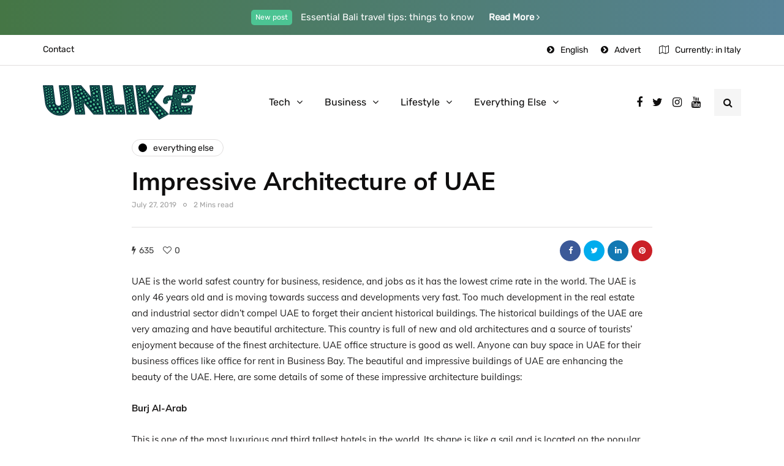

--- FILE ---
content_type: text/html; charset=UTF-8
request_url: https://unlike.net/impressive-architecture-of-uae/
body_size: 14884
content:
<!DOCTYPE html>
<html lang="en-US">
<head>
<meta name="viewport" content="width=device-width, initial-scale=1.0" />
<meta charset="UTF-8" />
<link rel="profile" href="https://gmpg.org/xfn/11" />
<link rel="pingback" href="https://unlike.net/xmlrpc.php" />
<script type="text/javascript">
/* <![CDATA[ */
!function(){var e={};e.g=function(){if("object"==typeof globalThis)return globalThis;try{return this||new Function("return this")()}catch(e){if("object"==typeof window)return window}}(),function(n){let{ampUrl:t,isCustomizePreview:r,isAmpDevMode:o,noampQueryVarName:s,noampQueryVarValue:i,disabledStorageKey:a,mobileUserAgents:c,regexRegex:u}=n;if("undefined"==typeof sessionStorage)return;const d=new RegExp(u);if(!c.some((e=>{const n=e.match(d);return!(!n||!new RegExp(n[1],n[2]).test(navigator.userAgent))||navigator.userAgent.includes(e)})))return;e.g.addEventListener("DOMContentLoaded",(()=>{const e=document.getElementById("amp-mobile-version-switcher");if(!e)return;e.hidden=!1;const n=e.querySelector("a[href]");n&&n.addEventListener("click",(()=>{sessionStorage.removeItem(a)}))}));const g=o&&["paired-browsing-non-amp","paired-browsing-amp"].includes(window.name);if(sessionStorage.getItem(a)||r||g)return;const m=new URL(location.href),h=new URL(t);h.hash=m.hash,m.searchParams.has(s)&&i===m.searchParams.get(s)?sessionStorage.setItem(a,"1"):h.href!==m.href&&(window.stop(),location.replace(h.href))}({"ampUrl":"https:\/\/unlike.net\/impressive-architecture-of-uae\/amp\/","noampQueryVarName":"noamp","noampQueryVarValue":"mobile","disabledStorageKey":"amp_mobile_redirect_disabled","mobileUserAgents":["Mobile","Android","Silk\/","Kindle","BlackBerry","Opera Mini","Opera Mobi"],"regexRegex":"^\\/((?:.|\n)+)\\/([i]*)$","isCustomizePreview":false,"isAmpDevMode":false})}();
/* ]]> */
</script>
  <meta name='robots' content='index, follow, max-image-preview:large, max-snippet:-1, max-video-preview:-1' />
	<style>img:is([sizes="auto" i], [sizes^="auto," i]) { contain-intrinsic-size: 3000px 1500px }</style>
	
	<!-- This site is optimized with the Yoast SEO plugin v18.8 - https://yoast.com/wordpress/plugins/seo/ -->
	<title>Impressive Architecture of UAE</title>
	<link rel="canonical" href="https://unlike.net/impressive-architecture-of-uae/" />
	<meta property="og:locale" content="en_US" />
	<meta property="og:type" content="article" />
	<meta property="og:title" content="Impressive Architecture of UAE" />
	<meta property="og:description" content="UAE is the world safest country for business, residence, and jobs as it has the lowest crime rate in the world. The..." />
	<meta property="og:url" content="https://unlike.net/impressive-architecture-of-uae/" />
	<meta property="og:site_name" content="Unlike.net" />
	<meta property="article:published_time" content="2019-07-27T18:52:25+00:00" />
	<meta property="article:modified_time" content="2020-06-26T10:13:34+00:00" />
	<meta name="twitter:card" content="summary_large_image" />
	<meta name="twitter:label1" content="Written by" />
	<meta name="twitter:data1" content="Jack R" />
	<meta name="twitter:label2" content="Est. reading time" />
	<meta name="twitter:data2" content="2 minutes" />
	<script type="application/ld+json" class="yoast-schema-graph">{"@context":"https://schema.org","@graph":[{"@type":"WebSite","@id":"https://unlike.net/#website","url":"https://unlike.net/","name":"Unlike.net","description":"How-to &amp; Tips Magazine","potentialAction":[{"@type":"SearchAction","target":{"@type":"EntryPoint","urlTemplate":"https://unlike.net/?s={search_term_string}"},"query-input":"required name=search_term_string"}],"inLanguage":"en-US"},{"@type":"WebPage","@id":"https://unlike.net/impressive-architecture-of-uae/#webpage","url":"https://unlike.net/impressive-architecture-of-uae/","name":"Impressive Architecture of UAE","isPartOf":{"@id":"https://unlike.net/#website"},"datePublished":"2019-07-27T18:52:25+00:00","dateModified":"2020-06-26T10:13:34+00:00","author":{"@id":"https://unlike.net/#/schema/person/25c18fa219609cc231bb86830cabb9ce"},"breadcrumb":{"@id":"https://unlike.net/impressive-architecture-of-uae/#breadcrumb"},"inLanguage":"en-US","potentialAction":[{"@type":"ReadAction","target":["https://unlike.net/impressive-architecture-of-uae/"]}]},{"@type":"BreadcrumbList","@id":"https://unlike.net/impressive-architecture-of-uae/#breadcrumb","itemListElement":[{"@type":"ListItem","position":1,"name":"Home","item":"https://unlike.net/"},{"@type":"ListItem","position":2,"name":"Impressive Architecture of UAE"}]},{"@type":"Person","@id":"https://unlike.net/#/schema/person/25c18fa219609cc231bb86830cabb9ce","name":"Jack R","image":{"@type":"ImageObject","inLanguage":"en-US","@id":"https://unlike.net/#/schema/person/image/","url":"https://secure.gravatar.com/avatar/fd804ee46e7f2bdd0fdd9878c97053aa0a72b045b801487d3b4d657dbc28313d?s=96&d=mm&r=g","contentUrl":"https://secure.gravatar.com/avatar/fd804ee46e7f2bdd0fdd9878c97053aa0a72b045b801487d3b4d657dbc28313d?s=96&d=mm&r=g","caption":"Jack R"},"url":"https://unlike.net/author/jack-r/"}]}</script>
	<!-- / Yoast SEO plugin. -->


<link href='https://fonts.gstatic.com' crossorigin rel='preconnect' />
<link rel="alternate" type="application/rss+xml" title="Unlike.net &raquo; Feed" href="https://unlike.net/feed/" />
<link rel="alternate" type="application/rss+xml" title="Unlike.net &raquo; Comments Feed" href="https://unlike.net/comments/feed/" />
<script type="text/javascript">
/* <![CDATA[ */
window._wpemojiSettings = {"baseUrl":"https:\/\/s.w.org\/images\/core\/emoji\/16.0.1\/72x72\/","ext":".png","svgUrl":"https:\/\/s.w.org\/images\/core\/emoji\/16.0.1\/svg\/","svgExt":".svg","source":{"concatemoji":"https:\/\/unlike.net\/wp-includes\/js\/wp-emoji-release.min.js?ver=6.8.3"}};
/*! This file is auto-generated */
!function(s,n){var o,i,e;function c(e){try{var t={supportTests:e,timestamp:(new Date).valueOf()};sessionStorage.setItem(o,JSON.stringify(t))}catch(e){}}function p(e,t,n){e.clearRect(0,0,e.canvas.width,e.canvas.height),e.fillText(t,0,0);var t=new Uint32Array(e.getImageData(0,0,e.canvas.width,e.canvas.height).data),a=(e.clearRect(0,0,e.canvas.width,e.canvas.height),e.fillText(n,0,0),new Uint32Array(e.getImageData(0,0,e.canvas.width,e.canvas.height).data));return t.every(function(e,t){return e===a[t]})}function u(e,t){e.clearRect(0,0,e.canvas.width,e.canvas.height),e.fillText(t,0,0);for(var n=e.getImageData(16,16,1,1),a=0;a<n.data.length;a++)if(0!==n.data[a])return!1;return!0}function f(e,t,n,a){switch(t){case"flag":return n(e,"\ud83c\udff3\ufe0f\u200d\u26a7\ufe0f","\ud83c\udff3\ufe0f\u200b\u26a7\ufe0f")?!1:!n(e,"\ud83c\udde8\ud83c\uddf6","\ud83c\udde8\u200b\ud83c\uddf6")&&!n(e,"\ud83c\udff4\udb40\udc67\udb40\udc62\udb40\udc65\udb40\udc6e\udb40\udc67\udb40\udc7f","\ud83c\udff4\u200b\udb40\udc67\u200b\udb40\udc62\u200b\udb40\udc65\u200b\udb40\udc6e\u200b\udb40\udc67\u200b\udb40\udc7f");case"emoji":return!a(e,"\ud83e\udedf")}return!1}function g(e,t,n,a){var r="undefined"!=typeof WorkerGlobalScope&&self instanceof WorkerGlobalScope?new OffscreenCanvas(300,150):s.createElement("canvas"),o=r.getContext("2d",{willReadFrequently:!0}),i=(o.textBaseline="top",o.font="600 32px Arial",{});return e.forEach(function(e){i[e]=t(o,e,n,a)}),i}function t(e){var t=s.createElement("script");t.src=e,t.defer=!0,s.head.appendChild(t)}"undefined"!=typeof Promise&&(o="wpEmojiSettingsSupports",i=["flag","emoji"],n.supports={everything:!0,everythingExceptFlag:!0},e=new Promise(function(e){s.addEventListener("DOMContentLoaded",e,{once:!0})}),new Promise(function(t){var n=function(){try{var e=JSON.parse(sessionStorage.getItem(o));if("object"==typeof e&&"number"==typeof e.timestamp&&(new Date).valueOf()<e.timestamp+604800&&"object"==typeof e.supportTests)return e.supportTests}catch(e){}return null}();if(!n){if("undefined"!=typeof Worker&&"undefined"!=typeof OffscreenCanvas&&"undefined"!=typeof URL&&URL.createObjectURL&&"undefined"!=typeof Blob)try{var e="postMessage("+g.toString()+"("+[JSON.stringify(i),f.toString(),p.toString(),u.toString()].join(",")+"));",a=new Blob([e],{type:"text/javascript"}),r=new Worker(URL.createObjectURL(a),{name:"wpTestEmojiSupports"});return void(r.onmessage=function(e){c(n=e.data),r.terminate(),t(n)})}catch(e){}c(n=g(i,f,p,u))}t(n)}).then(function(e){for(var t in e)n.supports[t]=e[t],n.supports.everything=n.supports.everything&&n.supports[t],"flag"!==t&&(n.supports.everythingExceptFlag=n.supports.everythingExceptFlag&&n.supports[t]);n.supports.everythingExceptFlag=n.supports.everythingExceptFlag&&!n.supports.flag,n.DOMReady=!1,n.readyCallback=function(){n.DOMReady=!0}}).then(function(){return e}).then(function(){var e;n.supports.everything||(n.readyCallback(),(e=n.source||{}).concatemoji?t(e.concatemoji):e.wpemoji&&e.twemoji&&(t(e.twemoji),t(e.wpemoji)))}))}((window,document),window._wpemojiSettings);
/* ]]> */
</script>
<link rel="stylesheet" href="https://unlike.net/wp-content/plugins/instagram-feed/css/sbi-styles.min.css?ver=6.9.1">
<link rel="stylesheet" href="https://unlike.net/wp-content/plugins/ajax-login-and-registration-modal-popup/assets/lrm-core-compiled.css?ver=56">
<link rel="stylesheet" href="https://unlike.net/wp-content/plugins/ajax-login-and-registration-modal-popup/skins/default/skin.css?ver=56">
<style id='wp-emoji-styles-inline-css' type='text/css'>

	img.wp-smiley, img.emoji {
		display: inline !important;
		border: none !important;
		box-shadow: none !important;
		height: 1em !important;
		width: 1em !important;
		margin: 0 0.07em !important;
		vertical-align: -0.1em !important;
		background: none !important;
		padding: 0 !important;
	}
</style>
<link rel="stylesheet" href="https://unlike.net/wp-includes/css/dist/block-library/style.min.css?ver=6.8.3">
<style id='classic-theme-styles-inline-css' type='text/css'>
/*! This file is auto-generated */
.wp-block-button__link{color:#fff;background-color:#32373c;border-radius:9999px;box-shadow:none;text-decoration:none;padding:calc(.667em + 2px) calc(1.333em + 2px);font-size:1.125em}.wp-block-file__button{background:#32373c;color:#fff;text-decoration:none}
</style>
<style id='global-styles-inline-css' type='text/css'>
:root{--wp--preset--aspect-ratio--square: 1;--wp--preset--aspect-ratio--4-3: 4/3;--wp--preset--aspect-ratio--3-4: 3/4;--wp--preset--aspect-ratio--3-2: 3/2;--wp--preset--aspect-ratio--2-3: 2/3;--wp--preset--aspect-ratio--16-9: 16/9;--wp--preset--aspect-ratio--9-16: 9/16;--wp--preset--color--black: #000000;--wp--preset--color--cyan-bluish-gray: #abb8c3;--wp--preset--color--white: #ffffff;--wp--preset--color--pale-pink: #f78da7;--wp--preset--color--vivid-red: #cf2e2e;--wp--preset--color--luminous-vivid-orange: #ff6900;--wp--preset--color--luminous-vivid-amber: #fcb900;--wp--preset--color--light-green-cyan: #7bdcb5;--wp--preset--color--vivid-green-cyan: #00d084;--wp--preset--color--pale-cyan-blue: #8ed1fc;--wp--preset--color--vivid-cyan-blue: #0693e3;--wp--preset--color--vivid-purple: #9b51e0;--wp--preset--gradient--vivid-cyan-blue-to-vivid-purple: linear-gradient(135deg,rgba(6,147,227,1) 0%,rgb(155,81,224) 100%);--wp--preset--gradient--light-green-cyan-to-vivid-green-cyan: linear-gradient(135deg,rgb(122,220,180) 0%,rgb(0,208,130) 100%);--wp--preset--gradient--luminous-vivid-amber-to-luminous-vivid-orange: linear-gradient(135deg,rgba(252,185,0,1) 0%,rgba(255,105,0,1) 100%);--wp--preset--gradient--luminous-vivid-orange-to-vivid-red: linear-gradient(135deg,rgba(255,105,0,1) 0%,rgb(207,46,46) 100%);--wp--preset--gradient--very-light-gray-to-cyan-bluish-gray: linear-gradient(135deg,rgb(238,238,238) 0%,rgb(169,184,195) 100%);--wp--preset--gradient--cool-to-warm-spectrum: linear-gradient(135deg,rgb(74,234,220) 0%,rgb(151,120,209) 20%,rgb(207,42,186) 40%,rgb(238,44,130) 60%,rgb(251,105,98) 80%,rgb(254,248,76) 100%);--wp--preset--gradient--blush-light-purple: linear-gradient(135deg,rgb(255,206,236) 0%,rgb(152,150,240) 100%);--wp--preset--gradient--blush-bordeaux: linear-gradient(135deg,rgb(254,205,165) 0%,rgb(254,45,45) 50%,rgb(107,0,62) 100%);--wp--preset--gradient--luminous-dusk: linear-gradient(135deg,rgb(255,203,112) 0%,rgb(199,81,192) 50%,rgb(65,88,208) 100%);--wp--preset--gradient--pale-ocean: linear-gradient(135deg,rgb(255,245,203) 0%,rgb(182,227,212) 50%,rgb(51,167,181) 100%);--wp--preset--gradient--electric-grass: linear-gradient(135deg,rgb(202,248,128) 0%,rgb(113,206,126) 100%);--wp--preset--gradient--midnight: linear-gradient(135deg,rgb(2,3,129) 0%,rgb(40,116,252) 100%);--wp--preset--font-size--small: 13px;--wp--preset--font-size--medium: 20px;--wp--preset--font-size--large: 36px;--wp--preset--font-size--x-large: 42px;--wp--preset--spacing--20: 0.44rem;--wp--preset--spacing--30: 0.67rem;--wp--preset--spacing--40: 1rem;--wp--preset--spacing--50: 1.5rem;--wp--preset--spacing--60: 2.25rem;--wp--preset--spacing--70: 3.38rem;--wp--preset--spacing--80: 5.06rem;--wp--preset--shadow--natural: 6px 6px 9px rgba(0, 0, 0, 0.2);--wp--preset--shadow--deep: 12px 12px 50px rgba(0, 0, 0, 0.4);--wp--preset--shadow--sharp: 6px 6px 0px rgba(0, 0, 0, 0.2);--wp--preset--shadow--outlined: 6px 6px 0px -3px rgba(255, 255, 255, 1), 6px 6px rgba(0, 0, 0, 1);--wp--preset--shadow--crisp: 6px 6px 0px rgba(0, 0, 0, 1);}:where(.is-layout-flex){gap: 0.5em;}:where(.is-layout-grid){gap: 0.5em;}body .is-layout-flex{display: flex;}.is-layout-flex{flex-wrap: wrap;align-items: center;}.is-layout-flex > :is(*, div){margin: 0;}body .is-layout-grid{display: grid;}.is-layout-grid > :is(*, div){margin: 0;}:where(.wp-block-columns.is-layout-flex){gap: 2em;}:where(.wp-block-columns.is-layout-grid){gap: 2em;}:where(.wp-block-post-template.is-layout-flex){gap: 1.25em;}:where(.wp-block-post-template.is-layout-grid){gap: 1.25em;}.has-black-color{color: var(--wp--preset--color--black) !important;}.has-cyan-bluish-gray-color{color: var(--wp--preset--color--cyan-bluish-gray) !important;}.has-white-color{color: var(--wp--preset--color--white) !important;}.has-pale-pink-color{color: var(--wp--preset--color--pale-pink) !important;}.has-vivid-red-color{color: var(--wp--preset--color--vivid-red) !important;}.has-luminous-vivid-orange-color{color: var(--wp--preset--color--luminous-vivid-orange) !important;}.has-luminous-vivid-amber-color{color: var(--wp--preset--color--luminous-vivid-amber) !important;}.has-light-green-cyan-color{color: var(--wp--preset--color--light-green-cyan) !important;}.has-vivid-green-cyan-color{color: var(--wp--preset--color--vivid-green-cyan) !important;}.has-pale-cyan-blue-color{color: var(--wp--preset--color--pale-cyan-blue) !important;}.has-vivid-cyan-blue-color{color: var(--wp--preset--color--vivid-cyan-blue) !important;}.has-vivid-purple-color{color: var(--wp--preset--color--vivid-purple) !important;}.has-black-background-color{background-color: var(--wp--preset--color--black) !important;}.has-cyan-bluish-gray-background-color{background-color: var(--wp--preset--color--cyan-bluish-gray) !important;}.has-white-background-color{background-color: var(--wp--preset--color--white) !important;}.has-pale-pink-background-color{background-color: var(--wp--preset--color--pale-pink) !important;}.has-vivid-red-background-color{background-color: var(--wp--preset--color--vivid-red) !important;}.has-luminous-vivid-orange-background-color{background-color: var(--wp--preset--color--luminous-vivid-orange) !important;}.has-luminous-vivid-amber-background-color{background-color: var(--wp--preset--color--luminous-vivid-amber) !important;}.has-light-green-cyan-background-color{background-color: var(--wp--preset--color--light-green-cyan) !important;}.has-vivid-green-cyan-background-color{background-color: var(--wp--preset--color--vivid-green-cyan) !important;}.has-pale-cyan-blue-background-color{background-color: var(--wp--preset--color--pale-cyan-blue) !important;}.has-vivid-cyan-blue-background-color{background-color: var(--wp--preset--color--vivid-cyan-blue) !important;}.has-vivid-purple-background-color{background-color: var(--wp--preset--color--vivid-purple) !important;}.has-black-border-color{border-color: var(--wp--preset--color--black) !important;}.has-cyan-bluish-gray-border-color{border-color: var(--wp--preset--color--cyan-bluish-gray) !important;}.has-white-border-color{border-color: var(--wp--preset--color--white) !important;}.has-pale-pink-border-color{border-color: var(--wp--preset--color--pale-pink) !important;}.has-vivid-red-border-color{border-color: var(--wp--preset--color--vivid-red) !important;}.has-luminous-vivid-orange-border-color{border-color: var(--wp--preset--color--luminous-vivid-orange) !important;}.has-luminous-vivid-amber-border-color{border-color: var(--wp--preset--color--luminous-vivid-amber) !important;}.has-light-green-cyan-border-color{border-color: var(--wp--preset--color--light-green-cyan) !important;}.has-vivid-green-cyan-border-color{border-color: var(--wp--preset--color--vivid-green-cyan) !important;}.has-pale-cyan-blue-border-color{border-color: var(--wp--preset--color--pale-cyan-blue) !important;}.has-vivid-cyan-blue-border-color{border-color: var(--wp--preset--color--vivid-cyan-blue) !important;}.has-vivid-purple-border-color{border-color: var(--wp--preset--color--vivid-purple) !important;}.has-vivid-cyan-blue-to-vivid-purple-gradient-background{background: var(--wp--preset--gradient--vivid-cyan-blue-to-vivid-purple) !important;}.has-light-green-cyan-to-vivid-green-cyan-gradient-background{background: var(--wp--preset--gradient--light-green-cyan-to-vivid-green-cyan) !important;}.has-luminous-vivid-amber-to-luminous-vivid-orange-gradient-background{background: var(--wp--preset--gradient--luminous-vivid-amber-to-luminous-vivid-orange) !important;}.has-luminous-vivid-orange-to-vivid-red-gradient-background{background: var(--wp--preset--gradient--luminous-vivid-orange-to-vivid-red) !important;}.has-very-light-gray-to-cyan-bluish-gray-gradient-background{background: var(--wp--preset--gradient--very-light-gray-to-cyan-bluish-gray) !important;}.has-cool-to-warm-spectrum-gradient-background{background: var(--wp--preset--gradient--cool-to-warm-spectrum) !important;}.has-blush-light-purple-gradient-background{background: var(--wp--preset--gradient--blush-light-purple) !important;}.has-blush-bordeaux-gradient-background{background: var(--wp--preset--gradient--blush-bordeaux) !important;}.has-luminous-dusk-gradient-background{background: var(--wp--preset--gradient--luminous-dusk) !important;}.has-pale-ocean-gradient-background{background: var(--wp--preset--gradient--pale-ocean) !important;}.has-electric-grass-gradient-background{background: var(--wp--preset--gradient--electric-grass) !important;}.has-midnight-gradient-background{background: var(--wp--preset--gradient--midnight) !important;}.has-small-font-size{font-size: var(--wp--preset--font-size--small) !important;}.has-medium-font-size{font-size: var(--wp--preset--font-size--medium) !important;}.has-large-font-size{font-size: var(--wp--preset--font-size--large) !important;}.has-x-large-font-size{font-size: var(--wp--preset--font-size--x-large) !important;}
:where(.wp-block-post-template.is-layout-flex){gap: 1.25em;}:where(.wp-block-post-template.is-layout-grid){gap: 1.25em;}
:where(.wp-block-columns.is-layout-flex){gap: 2em;}:where(.wp-block-columns.is-layout-grid){gap: 2em;}
:root :where(.wp-block-pullquote){font-size: 1.5em;line-height: 1.6;}
</style>
<link rel="stylesheet" href="https://unlike.net/wp-content/plugins/contact-form-7/includes/css/styles.css?ver=5.5.6">
<link rel="stylesheet" href="https://unlike.net/wp-content/plugins/responsive-lightbox/assets/swipebox/swipebox.min.css?ver=1.5.2">
<link rel="stylesheet" href="https://unlike.net/wp-content/themes/inhype/css/bootstrap.css?ver=6.8.3">
<link rel="stylesheet" href="https://unlike.net/wp-content/themes/inhype/style.css?ver=6.8.3">
<link rel="stylesheet" href="https://unlike.net/wp-content/themes/inhype-child/style.css?ver=6.8.3">
<link rel="stylesheet" href="https://unlike.net/wp-content/themes/inhype/js/owl-carousel/owl.carousel.css?ver=6.8.3">
<link rel="stylesheet" href="https://unlike.net/wp-content/themes/inhype-child/style.css?ver=1.0.2">
<link rel="stylesheet" href="https://unlike.net/wp-content/themes/inhype/responsive.css?ver=all">
<link rel="stylesheet" href="https://unlike.net/wp-content/themes/inhype/css/animations.css?ver=6.8.3">
<link rel="stylesheet" href="https://unlike.net/wp-content/themes/inhype/css/font-awesome.css?ver=6.8.3">
<link rel="stylesheet" href="https://unlike.net/wp-content/themes/inhype/js/select2/select2.css?ver=6.8.3">
<link rel="stylesheet" href="https://unlike.net/wp-content/themes/inhype/css/idangerous.swiper.css?ver=6.8.3">
<link rel="stylesheet" href="https://unlike.net/wp-content/themes/inhype/js/aos/aos.css?ver=6.8.3">
<link rel="stylesheet" href="https://unlike.net/wp-includes/css/dashicons.min.css?ver=6.8.3">
<link rel="stylesheet" href="https://unlike.net/wp-includes/js/thickbox/thickbox.css?ver=6.8.3">
<link rel="stylesheet" href="https://unlike.net/wp-content/themes/inhype/inc/modules/mega-menu/css/mega-menu.css?ver=6.8.3">
<link rel="stylesheet" href="https://unlike.net/wp-content/themes/inhype/inc/modules/mega-menu/css/mega-menu-responsive.css?ver=6.8.3">
<link rel="stylesheet" href="https://unlike.net/wp-content/plugins/wp-pagenavi/pagenavi-css.css?ver=2.70">
<link rel="stylesheet" href="https://unlike.net/wp-content/uploads/style-cache-.css?ver=1757962902.3839">
<script type="text/javascript" src="https://unlike.net/wp-includes/js/jquery/jquery.min.js?ver=3.7.1" id="jquery-core-js"></script>
<script type="text/javascript" src="https://unlike.net/wp-includes/js/jquery/jquery-migrate.min.js?ver=3.4.1" id="jquery-migrate-js"></script>
<script type="text/javascript" src="https://unlike.net/wp-content/plugins/responsive-lightbox/assets/swipebox/jquery.swipebox.min.js?ver=1.5.2" id="responsive-lightbox-swipebox-js"></script>
<script type="text/javascript" src="https://unlike.net/wp-includes/js/underscore.min.js?ver=1.13.7" id="underscore-js"></script>
<script type="text/javascript" src="https://unlike.net/wp-content/plugins/responsive-lightbox/assets/infinitescroll/infinite-scroll.pkgd.min.js?ver=4.0.1" id="responsive-lightbox-infinite-scroll-js"></script>
<script type="text/javascript" id="responsive-lightbox-js-before">
/* <![CDATA[ */
var rlArgs = {"script":"swipebox","selector":"lightbox","customEvents":"","activeGalleries":true,"animation":true,"hideCloseButtonOnMobile":false,"removeBarsOnMobile":false,"hideBars":true,"hideBarsDelay":5000,"videoMaxWidth":1080,"useSVG":true,"loopAtEnd":false,"woocommerce_gallery":false,"ajaxurl":"https:\/\/unlike.net\/wp-admin\/admin-ajax.php","nonce":"76796c24a5","preview":false,"postId":1834,"scriptExtension":false};
/* ]]> */
</script>
<script type="text/javascript" src="https://unlike.net/wp-content/plugins/responsive-lightbox/js/front.js?ver=2.5.2" id="responsive-lightbox-js"></script>
<script type="text/javascript" src="https://unlike.net/wp-content/uploads/js-cache-.js?ver=1757963068.5735" id="js-cache--js"></script>
<link rel="https://api.w.org/" href="https://unlike.net/wp-json/" /><link rel="alternate" title="JSON" type="application/json" href="https://unlike.net/wp-json/wp/v2/posts/1834" /><link rel="EditURI" type="application/rsd+xml" title="RSD" href="https://unlike.net/xmlrpc.php?rsd" />
<meta name="generator" content="WordPress 6.8.3" />
<link rel='shortlink' href='https://unlike.net/?p=1834' />
<link rel="alternate" title="oEmbed (JSON)" type="application/json+oembed" href="https://unlike.net/wp-json/oembed/1.0/embed?url=https%3A%2F%2Funlike.net%2Fimpressive-architecture-of-uae%2F" />
<link rel="alternate" title="oEmbed (XML)" type="text/xml+oembed" href="https://unlike.net/wp-json/oembed/1.0/embed?url=https%3A%2F%2Funlike.net%2Fimpressive-architecture-of-uae%2F&#038;format=xml" />
<link rel="amphtml" href="https://unlike.net/impressive-architecture-of-uae/amp/"><style>#amp-mobile-version-switcher{left:0;position:absolute;width:100%;z-index:100}#amp-mobile-version-switcher>a{background-color:#444;border:0;color:#eaeaea;display:block;font-family:-apple-system,BlinkMacSystemFont,Segoe UI,Roboto,Oxygen-Sans,Ubuntu,Cantarell,Helvetica Neue,sans-serif;font-size:16px;font-weight:600;padding:15px 0;text-align:center;text-decoration:none}#amp-mobile-version-switcher>a:active,#amp-mobile-version-switcher>a:focus,#amp-mobile-version-switcher>a:hover{text-decoration:underline}</style><link rel="alternate" type="text/html" media="only screen and (max-width: 640px)" href="https://unlike.net/impressive-architecture-of-uae/amp/"><link rel="alternate" type="application/rss+xml" title="RSS" href="https://unlike.net/rsslatest.xml" /><style id="kirki-inline-styles">@font-face{font-display:swap;font-family:'Barlow';font-style:normal;font-weight:700;src:url(//fonts.gstatic.com/l/font?kit=7cHqv4kjgoGqM7E3t-4c4w&skey=f60e73b1bbf362f3&v=v13) format('woff');}@font-face{font-display:swap;font-family:'Muli';font-style:normal;font-weight:400;src:url(//fonts.gstatic.com/l/font?kit=7Aulp_0qiz-aVz7u3PJLcUMYOFnOkHkz&skey=2b55aa3f2f059b75&v=v34) format('woff');}@font-face{font-display:swap;font-family:'Muli';font-style:normal;font-weight:700;src:url(//fonts.gstatic.com/l/font?kit=7Aulp_0qiz-aVz7u3PJLcUMYOFkpl3kz&skey=2b55aa3f2f059b75&v=v34) format('woff');}@font-face{font-display:swap;font-family:'Rubik';font-style:normal;font-weight:400;src:url(//fonts.gstatic.com/l/font?kit=iJWZBXyIfDnIV5PNhY1KTN7Z-Yh-B4i1Uw&skey=cee854e66788286d&v=v31) format('woff');}</style>	
	<script async src="https://pagead2.googlesyndication.com/pagead/js/adsbygoogle.js?client=ca-pub-8948410590581231"
     crossorigin="anonymous"></script>
	
</head>

<body data-rsssl=1 class="wp-singular post-template-default single single-post postid-1834 single-format-standard wp-theme-inhype wp-child-theme-inhype-child blog-post-transparent-header-disable blog-small-page-width blog-slider-disable blog-enable-images-animations blog-enable-sticky-sidebar blog-home-block-title-center blog-home-block-title-style-regular blog-home-block-subtitle-style-regular">


    <div class="header-topline-wrapper">
      <div class="container">
        <div class="row">
          <div class="col-md-12">
            <div class="header-topline">
              <div class="header-topline-content">
                <sup>New post</sup> Essential Bali travel tips: things to know <a href="#">Read More <i class="fa fa-angle-right" aria-hidden="true"></i>
</a>              </div>
            </div>
          </div>
        </div>
      </div>
    </div>
  

            <div class="header-menu-bg menu_white menu_border_fullwidth header-menu-none header-menu-social-icons-right" role="navigation">
      <div class="header-menu">
        <div class="container">
          <div class="row">
            <div class="col-md-12">
                            <div class="menu-top-menu-container-toggle">
                                <i class="fa fa-bars" aria-hidden="true"></i>
                              </div>
              <div class="menu-top-menu-container"><ul id="menu-top-menu-1" class="links"><li class="menu-item menu-item-type-post_type menu-item-object-page menu-item-1414"><a href="https://unlike.net/contact/">Contact</a></li>
<li class="icon-arrow pull-right menu-item menu-item-type-custom menu-item-object-custom menu-item-1297"><a href="#advert">Advert</a></li>
<li class="icon-arrow pull-right menu-item menu-item-type-custom menu-item-object-custom menu-item-1380"><a href="#">English</a></li>
</ul></div>                  <div class="topmenu-custom-content">
      <div class="topmenu-custom-content-inner">
        <i class="fa fa-map-o"></i>Currently: in Italy      </div>
    </div>
              </div>
          </div>
        </div>
      </div>
    </div>
        

<header class="main-header clearfix header-layout-menu-in-header mainmenu-light">
<div class="blog-post-reading-progress"></div>
<div class="container">
  <div class="row">
    <div class="col-md-12">

      <div class="header-left">
            <div class="mainmenu-mobile-toggle"><i class="fa fa-bars" aria-hidden="true"></i></div>
                <div class="logo">
        <a class="logo-link" href="https://unlike.net/"><img src="https://unlike.net/wp-content/uploads/2020/06/Unlike-Logo1.png" alt="Unlike.net" class="regular-logo"><img src="https://unlike.net/wp-content/uploads/2020/06/Unlike-Logo1.png" alt="Unlike.net" class="light-logo"></a>
                </div>
        
          </div>

      <div class="header-center">
        
        <div class="mainmenu mainmenu-light mainmenu-center mainmenu-none mainmenu-regularfont mainmenu-downarrow clearfix" role="navigation">

        <div id="navbar" class="navbar navbar-default clearfix mgt-mega-menu">

          <div class="navbar-inner">
              <div class="container">

                  <div class="navbar-toggle btn" data-toggle="collapse" data-target=".collapse">
                    Menu                  </div>

                  <div class="navbar-center-wrapper">
                  <div class="navbar-collapse collapse"><ul id="menu-main-menu-2" class="nav"><li id="mgt-menu-item-2537" class="menu-item menu-item-type-taxonomy menu-item-object-category menu-item-has-children"><a href="https://unlike.net/topics/tech/">Tech</a>
<ul class="sub-menu  megamenu-column-1 level-0" >
	<li id="mgt-menu-item-14223" class="menu-item menu-item-type-taxonomy menu-item-object-category"><a href="https://unlike.net/topics/autos/">Autos</a></li></ul>
</li><li id="mgt-menu-item-14224" class="menu-item menu-item-type-taxonomy menu-item-object-category menu-item-has-children"><a href="https://unlike.net/topics/business/">Business</a>
<ul class="sub-menu  megamenu-column-1 level-0" >
	<li id="mgt-menu-item-14228" class="menu-item menu-item-type-taxonomy menu-item-object-category"><a href="https://unlike.net/topics/finance/">Finance</a></li></ul>
</li><li id="mgt-menu-item-14231" class="menu-item menu-item-type-taxonomy menu-item-object-category menu-item-has-children"><a href="https://unlike.net/topics/lifestyle/">Lifestyle</a>
<ul class="sub-menu  megamenu-column-1 level-0" >
	<li id="mgt-menu-item-14227" class="menu-item menu-item-type-taxonomy menu-item-object-category"><a href="https://unlike.net/topics/fashion/">Fashion</a></li>	<li id="mgt-menu-item-14230" class="menu-item menu-item-type-taxonomy menu-item-object-category"><a href="https://unlike.net/topics/home-improvement/">Home Improvement</a></li>	<li id="mgt-menu-item-14233" class="menu-item menu-item-type-taxonomy menu-item-object-category"><a href="https://unlike.net/topics/travel/">Travel</a></li></ul>
</li><li id="mgt-menu-item-14226" class="menu-item menu-item-type-taxonomy menu-item-object-category current-post-ancestor current-menu-parent current-post-parent menu-item-has-children"><a href="https://unlike.net/topics/everything-else/">Everything Else</a>
<ul class="sub-menu  megamenu-column-1 level-0" >
	<li id="mgt-menu-item-14225" class="menu-item menu-item-type-taxonomy menu-item-object-category"><a href="https://unlike.net/topics/education/">Education</a></li>	<li id="mgt-menu-item-14234" class="menu-item menu-item-type-taxonomy menu-item-object-category"><a href="https://unlike.net/topics/entertainment/">Entertainment</a></li>	<li id="mgt-menu-item-14235" class="menu-item menu-item-type-taxonomy menu-item-object-category"><a href="https://unlike.net/topics/law/">Law</a></li>	<li id="mgt-menu-item-14236" class="menu-item menu-item-type-taxonomy menu-item-object-category"><a href="https://unlike.net/topics/real-estate/">Real Estate</a></li></ul>
</li></ul></div>                  </div>

              </div>
          </div>

        </div>

    </div>
    
    
          </div>

      <div class="header-right">
        <div class="social-icons-wrapper no-description"><a href="https://unlike.net/" target="_blank" class="a-facebook no-description"><i class="fa fa-facebook"></i></a><a href="https://unlike.net/" target="_blank" class="a-twitter no-description"><i class="fa fa-twitter"></i></a><a href="https://unlike.net/" target="_blank" class="a-instagram no-description"><i class="fa fa-instagram"></i></a><a href="#" target="_blank" class="a-youtube no-description"><i class="fa fa-youtube"></i></a></div>        <div class="search-toggle-wrapper search-header">
          <a class="search-toggle-btn" aria-label="Search toggle"><i class="fa fa-search" aria-hidden="true"></i></a>
          <div class="header-center-search-form">
            <form method="get" role="search" class="searchform" action="https://unlike.net/">
	<input type="search" aria-label="Search" class="field" name="s" value="" placeholder="Type keyword(s) here&hellip;" /><input type="submit" class="submit btn" value="Search" />
</form>
          </div>
        </div>
        
              </div>
    </div>
  </div>
</div>
</header>


	
<div class="content-block post-header-inheader3 post-sidebar-disable">
	<div class="post-container container span-col-md-12 post-single-content">
		<div class="row">
						<div class="col-md-12 post-single-content">
				<div class="blog-post blog-post-single hentry clearfix">
					<div class="container-page-item-title container-page-item-title-inside without-bg">
    <div class="page-item-title-single page-item-title-single-inside">
                <div class="inhype-post-single inhype-post">
            <div class="post-categories"><a href="https://unlike.net/topics/everything-else/"><span class="cat-dot" data-style="background-color: #000000;"></span><span class="cat-title">Everything Else</span></a></div>
            <div class="inhype-post-details">
                <h1 class="post-title entry-title">Impressive Architecture of UAE</h1>
                                <div class="post-date"><time class="entry-date published updated" datetime="2019-07-27T18:52:25+00:00">July 27, 2019</time></div>
                                <div class="post-info-dot"></div>
                <div class="post-read-time">2 Mins read</div>
                                <div class="post-details-bottom post-details-bottom-inline">

    <div class="post-info-wrapper">
    
        <div class="post-info-views"><i class="fa fa-bolt" aria-hidden="true"></i>635</div>
            <div class="post-info-likes"><a href="#" class="post-like-button" data-id="1834"><i class="fa fa-heart-o" aria-hidden="true"></i></a><span class="post-like-counter">0</span></div>
        </div>

        <div class="post-info-share">
      	<div class="post-social-wrapper">
        <div class="post-social-title"><span class="post-social-title-text">Share</span></div>
        <div class="post-social-frame">
    		<div class="post-social">
    			<a title="Share with Facebook" href="https://unlike.net/impressive-architecture-of-uae/" data-type="facebook" data-title="Impressive Architecture of UAE" class="facebook-share"> <i class="fa fa-facebook"></i></a><a title="Tweet this" href="https://unlike.net/impressive-architecture-of-uae/" data-type="twitter" data-title="Impressive Architecture of UAE" class="twitter-share"> <i class="fa fa-twitter"></i></a><a title="Share with LinkedIn" href="https://unlike.net/impressive-architecture-of-uae/" data-type="linkedin" data-title="Impressive Architecture of UAE" data-image="" class="linkedin-share"> <i class="fa fa-linkedin"></i></a><a title="Pin this" href="https://unlike.net/impressive-architecture-of-uae/" data-type="pinterest" data-title="Impressive Architecture of UAE" data-image="" class="pinterest-share"> <i class="fa fa-pinterest"></i></a>    		</div>
        </div>
		<div class="clear"></div>
	</div>
	    </div>
    
</div>
            </div>
        </div>
    </div>
</div>
					<article id="post-1834" class="post-1834 post type-post status-publish format-standard category-everything-else tag-architecture-of-uae tag-office-for-rent-in-business-bay" role="main">
						<div class="post-content-wrapper">
							<div class="post-content clearfix">
																																								<div class="entry-content">

								<p>UAE is the world safest country for business, residence, and jobs as it has the lowest crime rate in the world. The UAE is only 46 years old and is moving towards success and developments very fast. Too much development in the real estate and industrial sector didn’t compel UAE to forget their ancient historical buildings. The historical buildings of the UAE are very amazing and have beautiful architecture. This country is full of new and old architectures and a source of tourists’ enjoyment because of the finest architecture. UAE office structure is good as well. Anyone can buy space in UAE for their business offices like office for rent in Business Bay. The beautiful and impressive buildings of UAE are enhancing the beauty of the UAE. Here, are some details of some of these impressive architecture buildings:</p>
<p><strong>Burj Al-Arab</strong></p>
<p>This is one of the most luxurious and third tallest hotels in the world. Its shape is like a sail and is located on the popular beach of Dubai that is Jumeirah Beach. Burj Al-Arab is a 7-star hotel and follows a proper dress code. The don’t let customers in if they are not dressed fancy</p>
<p><strong>Bottom of Form</strong></p>
<p><strong>The Burj Khalifa</strong></p>
<p>The Burj Khalifa is the tallest building in the world and can be seen from anywhere in Dubai. Its height is very impressive as you won’t be able to see the city below, when you go on the top floor, instead you will be above the clouds.</p>
<p><strong>American University of Sharjah</strong></p>
<p>The American University of Sharjah is being considered as the Oxford University of Middle East.it is located in Sharjah. The brightest professors from the world are teaching here. The architecture of its building is epic along with whitewashed marble courtyards, tall columns provide the Ancient Greek Palaces look. The Sharjah university beauty has been increased by its dome type library.</p>
<p><strong>Atlantis</strong></p>
<p>The Atlantis hotel is located in Dubai Palm.it has great resemblance with emerald-green beaches. They have Water Park, dolphin bay, an aquarium and diving experiences facilities inside the hotel.</p>
<p><strong>Saeed Al Maktoum House</strong></p>
<p>This is a historical house of a former ruler of Dubai; Saeed Al Makhtoum.it was built in the 1980s. now it is considered as the part of the old quarters of the city.it shows the historical Dubai and the cultures of traditional local peoples.it has sand archways and breezy corridors that are providing a beautiful glimpse of UAE&#8217;s architecture.</p>
<p><strong>The Dubai Mall</strong></p>
<p>The Dubai Mall is the world biggest mall. This mall is full of luxurious brands and has its ice rink, cinema, aquarium, hotel, and taxis that can take you around the mall. This mall is amazing as it has something for someone.</p>

																</div><!-- .entry-content -->

																<div class="inhype-social-share-fixed sidebar-position-disable">
										<div class="post-social-wrapper">
        <div class="post-social-title"><span class="post-social-title-text">Share</span></div>
        <div class="post-social-frame">
    		<div class="post-social">
    			<a title="Share with Facebook" href="https://unlike.net/impressive-architecture-of-uae/" data-type="facebook" data-title="Impressive Architecture of UAE" class="facebook-share"> <i class="fa fa-facebook"></i></a><a title="Tweet this" href="https://unlike.net/impressive-architecture-of-uae/" data-type="twitter" data-title="Impressive Architecture of UAE" class="twitter-share"> <i class="fa fa-twitter"></i></a><a title="Share with LinkedIn" href="https://unlike.net/impressive-architecture-of-uae/" data-type="linkedin" data-title="Impressive Architecture of UAE" data-image="" class="linkedin-share"> <i class="fa fa-linkedin"></i></a><a title="Pin this" href="https://unlike.net/impressive-architecture-of-uae/" data-type="pinterest" data-title="Impressive Architecture of UAE" data-image="" class="pinterest-share"> <i class="fa fa-pinterest"></i></a>    		</div>
        </div>
		<div class="clear"></div>
	</div>
									</div>
								
								
																</div>

						</div>

					</article>
																				<div class="post-tags-wrapper">
						<div class="tags clearfix">
							<a href="https://unlike.net/tag/architecture-of-uae/" rel="tag">Architecture of UAE</a> <a href="https://unlike.net/tag/office-for-rent-in-business-bay/" rel="tag">office for rent in Business Bay</a>						</div>
					</div>
										
										<div class="inhype-post inhype-post-bottom">
					<div class="post-details-bottom post-details-bottom-single">

    <div class="post-info-wrapper">
    
        <div class="post-info-views"><i class="fa fa-bolt" aria-hidden="true"></i>635</div>
            <div class="post-info-likes"><a href="#" class="post-like-button" data-id="1834"><i class="fa fa-heart-o" aria-hidden="true"></i></a><span class="post-like-counter">0</span></div>
        </div>

        <div class="post-info-share">
      	<div class="post-social-wrapper">
        <div class="post-social-title"><span class="post-social-title-text">Share</span></div>
        <div class="post-social-frame">
    		<div class="post-social">
    			<a title="Share with Facebook" href="https://unlike.net/impressive-architecture-of-uae/" data-type="facebook" data-title="Impressive Architecture of UAE" class="facebook-share"> <i class="fa fa-facebook"></i></a><a title="Tweet this" href="https://unlike.net/impressive-architecture-of-uae/" data-type="twitter" data-title="Impressive Architecture of UAE" class="twitter-share"> <i class="fa fa-twitter"></i></a><a title="Share with LinkedIn" href="https://unlike.net/impressive-architecture-of-uae/" data-type="linkedin" data-title="Impressive Architecture of UAE" data-image="" class="linkedin-share"> <i class="fa fa-linkedin"></i></a><a title="Pin this" href="https://unlike.net/impressive-architecture-of-uae/" data-type="pinterest" data-title="Impressive Architecture of UAE" data-image="" class="pinterest-share"> <i class="fa fa-pinterest"></i></a>    		</div>
        </div>
		<div class="clear"></div>
	</div>
	    </div>
    
</div>
					</div>
									</div>

			</div>
			
		</div>	</div>
	<div class="post-container-bottom container span-col-md-12 post-single-content">
		<div class="row">
			<div class="col-md-12 post-single-content">
													
				  <nav id="nav-below" class="navigation-post">

    <div class="nav-post-wrapper">
        <div class="nav-post nav-post-prev inhype-post">
      <a href="https://unlike.net/improving-pharmacy-efficiency-with-pos-software/">

            <div class="nav-post-button-title"><i class="fa fa-arrow-left" aria-hidden="true"></i>Previous</div>
      <div class="nav-post-button">

      <div class="nav-post-details">
        <div class="nav-post-name">Improving Pharmacy Efficiency with POS Software</div>
      </div>
      </div>
    </a>
    </div>
            <div class="nav-post nav-post-next inhype-post">
    <a href="https://unlike.net/lazy-business-guide-digital-customer-experience/">
          <div class="nav-post-button-title">Next<i class="fa fa-arrow-right" aria-hidden="true"></i></div>
      <div class="nav-post-button">
      <div class="nav-post-details">
        <div class="nav-post-name">The Lazy Business’ Guide to Digital Customer Experience</div>
      </div>
      </div>
    </a>
    </div>
      </div>
  
  </nav>
  
								<div class="blog-post-related-wrapper clearfix"><h5>Related posts</h5><div class="inhype-list-post inhype-list-medium-post inhype-post format-standard" data-aos="fade-up"><div class="inhype-post-image-wrapper"><a href="https://unlike.net/5-common-car-repairs-you-can-do-at-home/"><div class="inhype-post-image" data-style="background-image: url(https://unlike.net/wp-content/uploads/2025/01/3-car-painting-mornington-555x360.jpg);"></div></a></div><div class="inhype-post-details"><div class="post-categories"><a href="https://unlike.net/topics/everything-else/"><span class="cat-dot" data-style="background-color: #000000;"></span><span class="cat-title">Everything Else</span></a></div><h3 class="post-title entry-title"><a href="https://unlike.net/5-common-car-repairs-you-can-do-at-home/">5 Common Car Repairs You Can Do at Home</a></h3><div class="post-date"><time class="entry-date published updated" datetime="2025-01-27T11:07:53+00:00">January 27, 2025</time></div><div class="post-info-dot"></div>
<div class="post-read-time">4 Mins read</div>
<div class="post-excerpt">Ever thought of fixing your car without taking it to the shop? DIY car repairs are becoming increasingly popular, thanks to easy-to-follow&#8230;
</div>
</div>

</div>


<div class="inhype-list-post inhype-list-medium-post inhype-post format-standard" data-aos="fade-up"><div class="inhype-post-image-wrapper"><a href="https://unlike.net/high-fashion-designers-paving-the-way-for-modest-fashion/"><div class="inhype-post-image" data-style="background-image: url(https://unlike.net/wp-content/uploads/2024/12/pexels-photo-8995939-555x360.webp);"></div></a></div><div class="inhype-post-details"><div class="post-categories"><a href="https://unlike.net/topics/everything-else/"><span class="cat-dot" data-style="background-color: #000000;"></span><span class="cat-title">Everything Else</span></a></div><h3 class="post-title entry-title"><a href="https://unlike.net/high-fashion-designers-paving-the-way-for-modest-fashion/">High Fashion Designers Paving The Way For Modest Fashion</a></h3><div class="post-date"><time class="entry-date published updated" datetime="2024-12-16T10:31:38+00:00">December 16, 2024</time></div><div class="post-info-dot"></div>
<div class="post-read-time">4 Mins read</div>
<div class="post-excerpt">As modest fashion has gained increasing attention from both global fashion houses and regular customers, it has recently become a catchphrase beyond&#8230;
</div>
</div>

</div>


<div class="inhype-list-post inhype-list-medium-post inhype-post format-standard" data-aos="fade-up"><div class="inhype-post-image-wrapper"><a href="https://unlike.net/understanding-long-term-vs-short-term-investing/"><div class="inhype-post-image" data-style="background-image: url(https://unlike.net/wp-content/uploads/2024/03/towfiqu-barbhuiya-joqWSI9u_XM-unsplash-555x360.jpg);"></div></a></div><div class="inhype-post-details"><div class="post-categories"><a href="https://unlike.net/topics/everything-else/"><span class="cat-dot" data-style="background-color: #000000;"></span><span class="cat-title">Everything Else</span></a></div><h3 class="post-title entry-title"><a href="https://unlike.net/understanding-long-term-vs-short-term-investing/">Understanding Long-term vs. Short-term Investing</a></h3><div class="post-date"><time class="entry-date published updated" datetime="2024-03-13T17:28:13+00:00">March 13, 2024</time></div><div class="post-info-dot"></div>
<div class="post-read-time">5 Mins read</div>
<div class="post-excerpt">Investing is an intricate dance on the financial tightrope, where decisions are shaped by time horizons, risk appetites, and financial goals. At&#8230;
</div>
</div>

</div>


</div>				
				  <div class="container inhype-subscribe-block-container inhype-block" data-aos="fade-up">
        <div class="inhype-subscribe-block">
    <div class="row">
<div class="col-md-12">
<h5>Power your Day with Unlike.net </h5>
<p>[mc4wp_form id="17"]</p>
<p class="my-p">Useful articles only!</p>
</div>
</div>    </div>
  </div>
  
							</div>
		</div>	</div></div>







<div class="footer-wrapper">
  <footer class="footer-black">
    <div class="container">
            
                        <div class="footer-menu" role="navigation">
            <div class="menu-footer-menu-1-container"><ul id="menu-footer-menu-1" class="footer-links"><li id="menu-item-1417" class="menu-item menu-item-type-post_type menu-item-object-page menu-item-1417"><a href="https://unlike.net/contact/">Contact</a></li>
</ul></div>            </div>
            
            <div class="footer-bottom">

              <div class="footer-copyright">
                  Unlike.net: How-to <span class="entity">&amp;</span> Tips Magazine              </div>

                            <div class="footer-social">
                <div class="social-icons-wrapper social-icons-with-bg"><a href="https://unlike.net/" target="_blank" class="a-facebook no-description"><i class="fa fa-facebook"></i></a><a href="https://unlike.net/" target="_blank" class="a-twitter no-description"><i class="fa fa-twitter"></i></a><a href="https://unlike.net/" target="_blank" class="a-instagram no-description"><i class="fa fa-instagram"></i></a><a href="#" target="_blank" class="a-youtube no-description"><i class="fa fa-youtube"></i></a></div>              </div>
              
            </div>
    </div>
  </footer>
</div>

<a class="scroll-to-top btn" aria-label="Scroll to top" href="#top"></a>


<style>/* LRM */
body.logged-in .lrm-hide-if-logged-in { display: none !important; }
body.logged-in [class*='lrm-hide-if-logged-in'] { display: none !important; }
body:not(.logged-in) .lrm-show-if-logged-in { display: none !important; }
body:not(.logged-in) [class*='lrm-show-if-logged-in'] { display: none !important; }
</style>
<!-- LRMDD
-->
<div class="lrm-main lrm-font-svg lrm-user-modal lrm-btn-style--default" style="visibility: hidden;">
    <!--<div class="lrm-user-modal" style="visibility: hidden;">  this is the entire modal form, including the background -->

    <div class="lrm-user-modal-container"> <!-- this is the container wrapper -->
        <div class="lrm-user-modal-container-inner"> <!-- this is the container wrapper -->

            <ul class="lrm-switcher -is-login-only">

	<li><a href="#0" class="lrm-switch-to-link lrm-switch-to--login lrm-ficon-login selected">
			Sign in		</a></li>

	</ul><div class="lrm-signin-section is-selected"> <!-- log in form -->
	<form class="lrm-form js-lrm-form" action="#0" data-action="login">
        <div class="lrm-fieldset-wrap">

            <div class="lrm-integrations lrm-integrations--login">
                            </div>

            <p class="lrm-form-message lrm-form-message--init"></p>

            <div class="fieldset">
                                <label class="image-replace lrm-email lrm-ficon-mail" title="Email or Username"></label>
                <input name="username" class="full-width has-padding has-border" type="text" aria-label="Email or Username" placeholder="Email or Username" required value="" autocomplete="username" data-autofocus="1">
                <span class="lrm-error-message"></span>
            </div>

            <div class="fieldset">
                                <label class="image-replace lrm-password lrm-ficon-key" title="Password"></label>
                <input name="password" class="full-width has-padding has-border" type="password" aria-label="Password" placeholder="Password" required value="">
                <span class="lrm-error-message"></span>
                                    <span class="hide-password lrm-ficon-eye" data-show="Show" data-hide="Hide" aria-label="Show"></span>
                            </div>

            <div class="fieldset">
                                    <label class="lrm-nice-checkbox__label lrm-remember-me-checkbox">Remember me                        <input type="checkbox" class="lrm-nice-checkbox lrm-remember-me" name="remember-me" checked>
                        <div class="lrm-nice-checkbox__indicator"></div>
                    </label>
                            </div>

            <div class="lrm-integrations lrm-integrations--login lrm-integrations-before-btn">
                                            </div>

            <div class="lrm-integrations-otp"></div>

        </div>

		<div class="fieldset fieldset--submit fieldset--default">
			<button class="full-width has-padding" type="submit">
				Log in			</button>
		</div>

        <div class="lrm-fieldset-wrap">
            <div class="lrm-integrations lrm-integrations--login">
                            </div>
        </div>

		<input type="hidden" name="redirect_to" value="">
		<input type="hidden" name="lrm_action" value="login">
		<input type="hidden" name="wp-submit" value="1">
		<!-- Fix for Eduma WP theme-->
		<input type="hidden" name="lp-ajax" value="login">

		<input type="hidden" id="security-login" name="security-login" value="2c0708c9c9" /><input type="hidden" name="_wp_http_referer" value="/impressive-architecture-of-uae/" />
		<!-- For Invisible Recaptcha plugin -->
		<span class="wpcf7-submit" style="display: none;"></span>
	</form>

	<p class="lrm-form-bottom-message"><a href="#0" class="lrm-switch-to--reset-password">Forgot your password?</a></p>
	<!-- <a href="#0" class="lrm-close-form">Close</a> -->
</div> <!-- lrm-login --><div class="lrm-reset-password-section "> <!-- reset password form -->
	<form class="lrm-form js-lrm-form" action="#0" data-action="lost-password">

        <div class="lrm-fieldset-wrap">
            <p class="lrm-form-message">Lost your password? Please enter your email address. You will receive mail with link to set new password.</p>

            <div class="fieldset">
                                <label class="image-replace lrm-email lrm-ficon-mail" title="Email or Username"></label>
                <input class="full-width has-padding has-border" name="user_login" type="text" required placeholder="Email or Username" data-autofocus="1" aria-label="Email or Username">
                <span class="lrm-error-message"></span>
            </div>

            <div class="lrm-integrations lrm-integrations--reset-pass">
                            </div>

            <input type="hidden" name="lrm_action" value="lostpassword">
            <input type="hidden" name="wp-submit" value="1">
            <input type="hidden" id="security-lostpassword" name="security-lostpassword" value="f7228e19fe" /><input type="hidden" name="_wp_http_referer" value="/impressive-architecture-of-uae/" />
        </div>

		<div class="fieldset fieldset--submit fieldset--default">
			<button class="full-width has-padding" type="submit">
				Reset password			</button>
		</div>
		<!-- For Invisible Recaptcha plugin -->
		<span class="wpcf7-submit" style="display: none;"></span>

	</form>

	<p class="lrm-form-bottom-message"><a href="#0" class="lrm-switch-to--login">Back to login</a></p>
</div> <!-- lrm-reset-password -->
        </div> <!-- lrm-user-modal-container -->
        <a href="#0" class="lrm-close-form" title="close">
            <span class="lrm-ficon-close"></span>
        </a>

    </div> <!-- lrm-user-modal-container -->

</div> <!-- lrm-user-modal --><script type="speculationrules">
{"prefetch":[{"source":"document","where":{"and":[{"href_matches":"\/*"},{"not":{"href_matches":["\/wp-*.php","\/wp-admin\/*","\/wp-content\/uploads\/*","\/wp-content\/*","\/wp-content\/plugins\/*","\/wp-content\/themes\/inhype-child\/*","\/wp-content\/themes\/inhype\/*","\/*\\?(.+)"]}},{"not":{"selector_matches":"a[rel~=\"nofollow\"]"}},{"not":{"selector_matches":".no-prefetch, .no-prefetch a"}}]},"eagerness":"conservative"}]}
</script>
<!-- Instagram Feed JS -->
<script type="text/javascript">
var sbiajaxurl = "https://unlike.net/wp-admin/admin-ajax.php";
</script>
		<div id="amp-mobile-version-switcher" hidden>
			<a rel="" href="https://unlike.net/impressive-architecture-of-uae/amp/">
				Go to mobile version			</a>
		</div>

				<script type="text/javascript" src="https://unlike.net/wp-content/plugins/inhype-theme-addons/assets/js.js?ver=6.8.3" id="inhype-ta-script-frontend-js"></script>
<script type="text/javascript" id="lrm-modal-js-extra">
/* <![CDATA[ */
var LRM = {"home_url_arr":{"scheme":"https","host":"unlike.net"},"home_url":"https:\/\/unlike.net","validate_domain":"1","password_zxcvbn_js_src":"https:\/\/unlike.net\/wp-includes\/js\/zxcvbn.min.js","validate_password_strength":"yes","password_strength_lib":null,"redirect_url":"","ajax_url":"https:\/\/unlike.net\/?lrm=1","is_user_logged_in":"","reload_after_login":null,"selectors_mapping":{"login":"a[href*='wp-login']","register":""},"is_customize_preview":"","l10n":{"password_is_good":"Good Password","password_is_strong":"Strong Password","password_is_short":"Too Short Password","password_is_bad":"Bad Password","passwords_is_mismatch":"Passwords is mismatch!","passwords_is_weak":"Error: Your password is very weak!"}};
/* ]]> */
</script>
<script type="text/javascript" src="https://unlike.net/wp-content/plugins/ajax-login-and-registration-modal-popup/assets/lrm-core.js?ver=56" id="lrm-modal-js"></script>
<script type="text/javascript" src="https://unlike.net/wp-includes/js/dist/vendor/wp-polyfill.min.js?ver=3.15.0" id="wp-polyfill-js"></script>
<script type="text/javascript" id="contact-form-7-js-extra">
/* <![CDATA[ */
var wpcf7 = {"api":{"root":"https:\/\/unlike.net\/wp-json\/","namespace":"contact-form-7\/v1"},"cached":"1"};
/* ]]> */
</script>
<script type="text/javascript" src="https://unlike.net/wp-content/plugins/contact-form-7/includes/js/index.js?ver=5.5.6" id="contact-form-7-js"></script>
<script type="text/javascript" src="https://unlike.net/wp-content/themes/inhype/js/aos/aos.js?ver=2.3.1" id="aos-js"></script>
<script type="text/javascript" src="https://unlike.net/wp-content/themes/inhype/js/parallax.min.js?ver=1.5.0" id="parallax-js"></script>
<script type="text/javascript" id="thickbox-js-extra">
/* <![CDATA[ */
var thickboxL10n = {"next":"Next >","prev":"< Prev","image":"Image","of":"of","close":"Close","noiframes":"This feature requires inline frames. You have iframes disabled or your browser does not support them.","loadingAnimation":"https:\/\/unlike.net\/wp-includes\/js\/thickbox\/loadingAnimation.gif"};
/* ]]> */
</script>
<script type="text/javascript" src="https://unlike.net/wp-includes/js/thickbox/thickbox.js?ver=3.1-20121105" id="thickbox-js"></script>
<script type="text/javascript" src="https://unlike.net/wp-content/themes/inhype/js/bootstrap.min.js?ver=3.1.1" id="bootstrap-js"></script>
<script type="text/javascript" src="https://unlike.net/wp-content/themes/inhype/js/easing.js?ver=1.3" id="easing-js"></script>
<script type="text/javascript" src="https://unlike.net/wp-content/themes/inhype/js/select2/select2.min.js?ver=3.5.1" id="inhype-select2-js"></script>
<script type="text/javascript" src="https://unlike.net/wp-content/themes/inhype/js/owl-carousel/owl.carousel.min.js?ver=2.0.0" id="owl-carousel-js"></script>
<script type="text/javascript" src="https://unlike.net/wp-content/themes/inhype/js/template.js?ver=1.3" id="inhype-script-js"></script>
<script type="text/javascript" id="inhype-script-js-after">
/* <![CDATA[ */
(function($){
  $(document).ready(function($) {

    "use strict";

    $("body").on("click", ".inhype-post .post-like-button", function(e){

      e.preventDefault();
      e.stopPropagation();

      var postlikes = $(this).next(".post-like-counter").text();
      var postid = $(this).data("id");

      if(getCookie("inhype-likes-for-post-"+postid) == 1) {
        // Already liked
      } else {

        setCookie("inhype-likes-for-post-"+postid, "1", 365);

        $(this).children("i").attr("class", "fa fa-heart");

        $(this).next(".post-like-counter").text(parseInt(postlikes) + 1);

        var data = {
            action: "inhype_likes",
            postid: postid,
        };

        var ajaxurl = "https://unlike.net/wp-admin/admin-ajax.php";

        $.post( ajaxurl, data, function(response) {

            var wpdata = response;

        });
      }

    });

  });
  })(jQuery);
/* ]]> */
</script>
<script type="text/javascript" src="https://unlike.net/wp-content/themes/inhype/inc/modules/mega-menu/js/mega-menu.js?ver=1.0.0" id="inhype-mega-menu-js"></script>

<!-- Default Statcounter code for Unlike.net
https://unlike.net -->
<script type="text/javascript">
var sc_project=12359685; 
var sc_invisible=1; 
var sc_security="194f8903"; 
</script>
<script type="text/javascript"
src="https://www.statcounter.com/counter/counter.js"
async></script>
<noscript><div class="statcounter"><a title="Web Analytics
Made Easy - StatCounter" href="https://statcounter.com/"
target="_blank"><img class="statcounter"
src="https://c.statcounter.com/12359685/0/194f8903/1/"
alt="Web Analytics Made Easy -
StatCounter"></a></div></noscript>
<!-- End of Statcounter Code -->

<script defer src="https://static.cloudflareinsights.com/beacon.min.js/vcd15cbe7772f49c399c6a5babf22c1241717689176015" integrity="sha512-ZpsOmlRQV6y907TI0dKBHq9Md29nnaEIPlkf84rnaERnq6zvWvPUqr2ft8M1aS28oN72PdrCzSjY4U6VaAw1EQ==" data-cf-beacon='{"version":"2024.11.0","token":"0aba103d26474f2a903ad601ab1e386a","r":1,"server_timing":{"name":{"cfCacheStatus":true,"cfEdge":true,"cfExtPri":true,"cfL4":true,"cfOrigin":true,"cfSpeedBrain":true},"location_startswith":null}}' crossorigin="anonymous"></script>
</body>
</html>
<!--
Performance optimized by Redis Object Cache. Learn more: https://wprediscache.com

Retrieved 5334 objects (457 KB) from Redis using PhpRedis (v6.2.0).
-->

<!-- Cached by WP-Optimize (gzip) - https://teamupdraft.com/wp-optimize/ - Last modified: December 1, 2025 6:45 am (UTC:0) -->


--- FILE ---
content_type: text/html; charset=utf-8
request_url: https://www.google.com/recaptcha/api2/aframe
body_size: 267
content:
<!DOCTYPE HTML><html><head><meta http-equiv="content-type" content="text/html; charset=UTF-8"></head><body><script nonce="LFW-fIM0UI2gBvkylx-e_w">/** Anti-fraud and anti-abuse applications only. See google.com/recaptcha */ try{var clients={'sodar':'https://pagead2.googlesyndication.com/pagead/sodar?'};window.addEventListener("message",function(a){try{if(a.source===window.parent){var b=JSON.parse(a.data);var c=clients[b['id']];if(c){var d=document.createElement('img');d.src=c+b['params']+'&rc='+(localStorage.getItem("rc::a")?sessionStorage.getItem("rc::b"):"");window.document.body.appendChild(d);sessionStorage.setItem("rc::e",parseInt(sessionStorage.getItem("rc::e")||0)+1);localStorage.setItem("rc::h",'1768762167638');}}}catch(b){}});window.parent.postMessage("_grecaptcha_ready", "*");}catch(b){}</script></body></html>